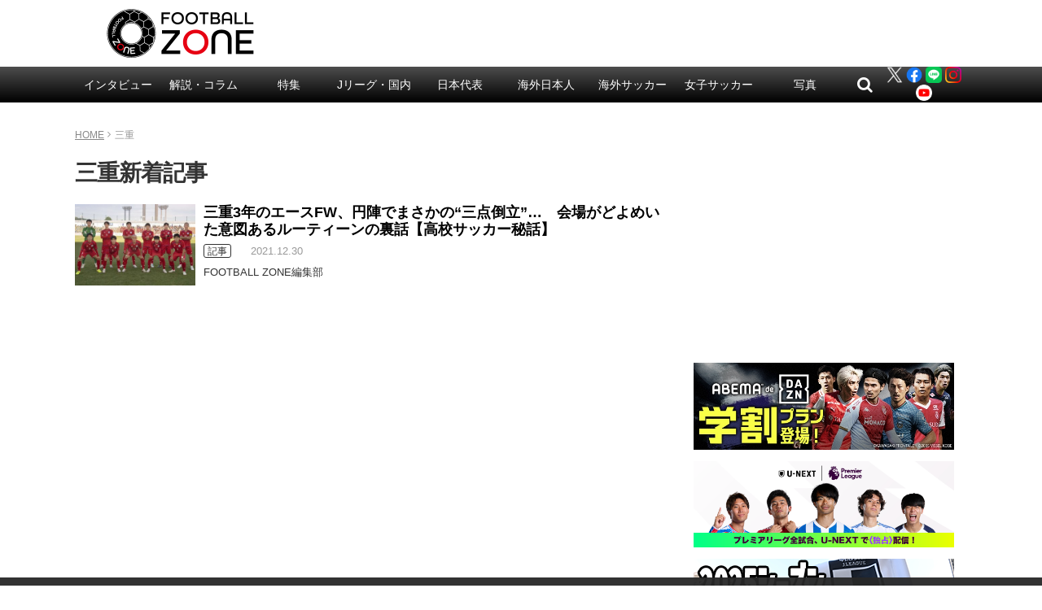

--- FILE ---
content_type: text/html; charset=utf-8
request_url: https://www.google.com/recaptcha/api2/aframe
body_size: 268
content:
<!DOCTYPE HTML><html><head><meta http-equiv="content-type" content="text/html; charset=UTF-8"></head><body><script nonce="_tWImGjxTDouGQdj5-DNzw">/** Anti-fraud and anti-abuse applications only. See google.com/recaptcha */ try{var clients={'sodar':'https://pagead2.googlesyndication.com/pagead/sodar?'};window.addEventListener("message",function(a){try{if(a.source===window.parent){var b=JSON.parse(a.data);var c=clients[b['id']];if(c){var d=document.createElement('img');d.src=c+b['params']+'&rc='+(localStorage.getItem("rc::a")?sessionStorage.getItem("rc::b"):"");window.document.body.appendChild(d);sessionStorage.setItem("rc::e",parseInt(sessionStorage.getItem("rc::e")||0)+1);localStorage.setItem("rc::h",'1768419646665');}}}catch(b){}});window.parent.postMessage("_grecaptcha_ready", "*");}catch(b){}</script></body></html>

--- FILE ---
content_type: application/javascript; charset=utf-8
request_url: https://fundingchoicesmessages.google.com/f/AGSKWxX7LhXz2HKUWo0nDYmvxKrnrIZLc0F9WTTOxQWxNHYMn2duWtxjUDQNNjsFlA3MT48lDu99kZmzLrYokC2ZUlQuZdBFTe71-2qJIoImqkPTQK5-qe3GZxh2Mm_c5Q43putVH8VViV4qg0SDJwwGGFL-CXhqlGsn2x1N0q5mvEINTZXUNsrKPZiAhIPl/_/admentorserve./ugoads./revboostprocdnadsprod./lazy-ads./pagead.
body_size: -1287
content:
window['aee00609-0fd0-41c6-9cab-eb8c5d29cd45'] = true;

--- FILE ---
content_type: application/javascript; charset=utf-8
request_url: https://fundingchoicesmessages.google.com/f/AGSKWxXfj7dIeJpyYeXNJ60fvXHP-0_b85sPS-ypL5nU2fRf5d1rgdBHV2WhPRT3MWo3sckMMAekiRSvmPZIIj0o9TFqxc3altd4A8TzmEqxlQDVybwGOZbqiXc8xkMwtyZigIOhwwC02Q==?fccs=W251bGwsbnVsbCxudWxsLG51bGwsbnVsbCxudWxsLFsxNzY4NDE5NjQ2LDE2MDAwMDAwXSxudWxsLG51bGwsbnVsbCxbbnVsbCxbNywxOSw2LDE1XSxudWxsLG51bGwsbnVsbCxudWxsLG51bGwsbnVsbCxudWxsLG51bGwsbnVsbCwxXSwiaHR0cHM6Ly93d3cuZm9vdGJhbGwtem9uZS5uZXQvYXJjaGl2ZXMvdGFnLyVFNCVCOCU4OSVFOSU4NyU4RCIsbnVsbCxbWzgsIk05bGt6VWFaRHNnIl0sWzksImVuLVVTIl0sWzE2LCJbMSwxLDFdIl0sWzE5LCIyIl0sWzE3LCJbMF0iXSxbMjQsIiJdLFsyOSwiZmFsc2UiXSxbMjgsIltudWxsLFtudWxsLDEsWzE3Njg0MTk2NDUsOTc4NDkwMDAwXSwwXV0iXV1d
body_size: 171
content:
if (typeof __googlefc.fcKernelManager.run === 'function') {"use strict";this.default_ContributorServingResponseClientJs=this.default_ContributorServingResponseClientJs||{};(function(_){var window=this;
try{
var np=function(a){this.A=_.t(a)};_.u(np,_.J);var op=function(a){this.A=_.t(a)};_.u(op,_.J);op.prototype.getWhitelistStatus=function(){return _.F(this,2)};var pp=function(a){this.A=_.t(a)};_.u(pp,_.J);var qp=_.Zc(pp),rp=function(a,b,c){this.B=a;this.j=_.A(b,np,1);this.l=_.A(b,_.Nk,3);this.F=_.A(b,op,4);a=this.B.location.hostname;this.D=_.Dg(this.j,2)&&_.O(this.j,2)!==""?_.O(this.j,2):a;a=new _.Og(_.Ok(this.l));this.C=new _.bh(_.q.document,this.D,a);this.console=null;this.o=new _.jp(this.B,c,a)};
rp.prototype.run=function(){if(_.O(this.j,3)){var a=this.C,b=_.O(this.j,3),c=_.dh(a),d=new _.Ug;b=_.fg(d,1,b);c=_.C(c,1,b);_.hh(a,c)}else _.eh(this.C,"FCNEC");_.lp(this.o,_.A(this.l,_.Ae,1),this.l.getDefaultConsentRevocationText(),this.l.getDefaultConsentRevocationCloseText(),this.l.getDefaultConsentRevocationAttestationText(),this.D);_.mp(this.o,_.F(this.F,1),this.F.getWhitelistStatus());var e;a=(e=this.B.googlefc)==null?void 0:e.__executeManualDeployment;a!==void 0&&typeof a==="function"&&_.Qo(this.o.G,
"manualDeploymentApi")};var sp=function(){};sp.prototype.run=function(a,b,c){var d;return _.v(function(e){d=qp(b);(new rp(a,d,c)).run();return e.return({})})};_.Rk(7,new sp);
}catch(e){_._DumpException(e)}
}).call(this,this.default_ContributorServingResponseClientJs);
// Google Inc.

//# sourceURL=/_/mss/boq-content-ads-contributor/_/js/k=boq-content-ads-contributor.ContributorServingResponseClientJs.en_US.M9lkzUaZDsg.es5.O/d=1/exm=ad_blocking_detection_executable,frequency_controls_updater_executable,kernel_loader,loader_js_executable,monetization_cookie_state_migration_initialization_executable/ed=1/rs=AJlcJMzanTQvnnVdXXtZinnKRQ21NfsPog/m=cookie_refresh_executable
__googlefc.fcKernelManager.run('\x5b\x5b\x5b7,\x22\x5b\x5bnull,\\\x22football-zone.net\\\x22,\\\x22AKsRol_hmYxA9BN3AWQ5zq8DvyPp6JSDspWeNo5LH4IPNR5HEJyb-J32tck4Os1VetsuE8g0qPt9CAB3PHA9an2jl420PLVIoJA0Cn5mTW3g4txwSUPBjMnPNmXVxHHz8acT4lSC7FxW3B5wyenAg6o0a0w7s8H_Kw\\\\u003d\\\\u003d\\\x22\x5d,null,\x5b\x5bnull,null,null,\\\x22https:\/\/fundingchoicesmessages.google.com\/f\/AGSKWxVTsw7mBoXh_PeSYmY-x9U7fFRV025jeN_aV7Vk9a2zJI074_2Nn9ZA5wH1aCeikvo32NL3I3cwU9rvuRMd05tCRluBQS_u97PUsy_OyBoYzaPwVmBHZyUlNgOqs0O_9PjFoeGMAw\\\\u003d\\\\u003d\\\x22\x5d,null,null,\x5bnull,null,null,\\\x22https:\/\/fundingchoicesmessages.google.com\/el\/AGSKWxWhCgTuWS6bloePmndlg7gZyFDpEa7hoj1gacyGgzWck48NRfExMRpRy1SsMMPyUdUX8xu-3cdH_NFPE18ERk4phKM7wIHBG6_k0jbgQARnRvtx3Ww7eMpzCDfeaifjTPEvrSrdsA\\\\u003d\\\\u003d\\\x22\x5d,null,\x5bnull,\x5b7,19,6,15\x5d,null,null,null,null,null,null,null,null,null,1\x5d\x5d,\x5b3,1\x5d\x5d\x22\x5d\x5d,\x5bnull,null,null,\x22https:\/\/fundingchoicesmessages.google.com\/f\/AGSKWxV930h8XRroTPBEUZoxNuARCYwk9Irvg6DyXXzeMgXZEeY-I_F7YyMOCIfBjWqYnDYAwuXiAq18fI7kdZ9zcyn9sBcLm8QJ-h8vkGJ11xLsiwubqqR-DkAGbOAiOp_xYfzRNj7Ajw\\u003d\\u003d\x22\x5d\x5d');}